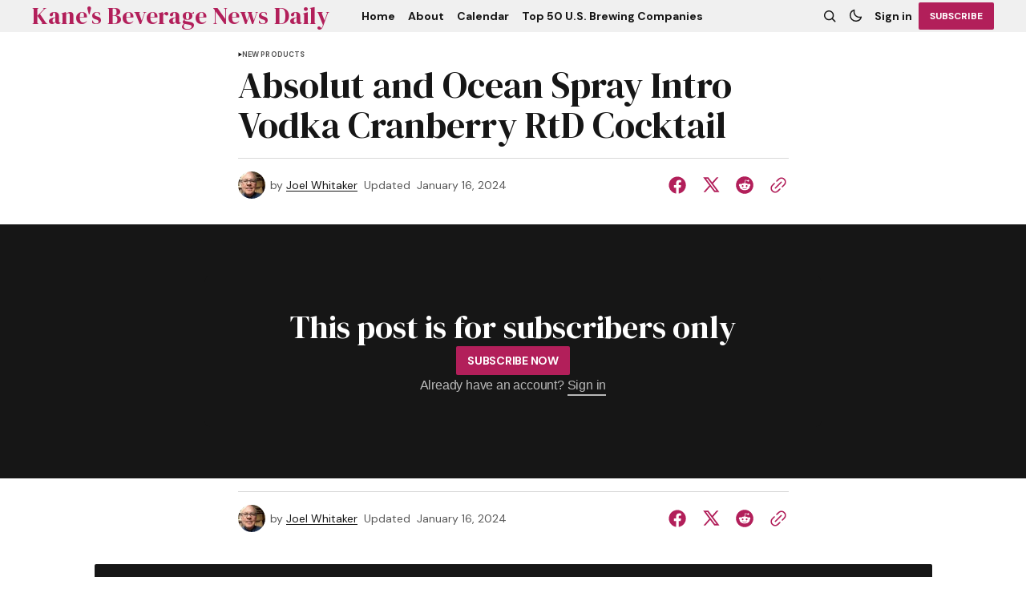

--- FILE ---
content_type: text/html; charset=utf-8
request_url: https://bevnews.net/absolut-and-ocean-spray-intro-vodka-cranberry-rtd-cocktail/
body_size: 10233
content:
<!DOCTYPE html>
<html lang="en" data-theme="light">
    <head>

        <meta charset="utf-8" />
        <meta name="viewport" content="width=device-width, initial-scale=1" />
        
        <title>Absolut and Ocean Spray Intro Vodka Cranberry RtD Cocktail</title>
        <link rel="stylesheet" href="https://bevnews.net/assets/built/index.css?v=d368c06175" />
        <link rel="preconnect" href="https://fonts.googleapis.com">
<link rel="preconnect" href="https://fonts.gstatic.com" crossorigin>

<link href="https://fonts.googleapis.com/css2?family=DM+Serif+Display&display=swap" rel="stylesheet">

<link href="https://fonts.googleapis.com/css2?family=DM+Sans:ital,opsz,wght@0,9..40,400;0,9..40,500;0,9..40,600;0,9..40,700;1,9..40,400;1,9..40,500;1,9..40,600;1,9..40,700&display=swap" rel="stylesheet">

<style>
    :root {
        --font-family-navigation: 'DM Sans', sans-serif;
        --font-family-body: 'DM Sans', sans-serif;
        --font-family-title: 'DM Serif Display', serif;
        --font-family-section-title: 'DM Sans', sans-serif;
        --font-family-post-tag: 'DM Sans', sans-serif;
        --font-family-post-excerpt: 'DM Sans', sans-serif;
        --font-family-post-info: 'DM Sans', sans-serif;
        --font-family-button: 'DM Sans', sans-serif;
        --font-family-number: 'DM Serif Display', serif;    
        
        --font-weight-title: 400;
        --font-weight-tag: 700;
        --font-weight-post-excerpt: 400;
        --font-weight-post-info: 400;
        --font-weight-navigation: 700;
        --font-weight-button: 700;
        --font-weight-section-title: 700;
        --font-weight-footer-secondary: 400;
        --font-weight-number: 400;

        --font-size-site-title-1: 30px;
        --font-size-site-title-2: 48px;
        --font-size-navigation-1: 14px;
        --font-size-navigation-2: 16px;
        --font-size-button: 12px;
        --font-size-section-title: 12px;
        --font-size-tag: 9px;
        --font-size-post-title: 24px;
        --font-size-post-title-no-img: 18px;
        --font-size-main-post-title: 36px;
        --font-size-main-post-title-no-feat: 32px;
        --font-size-main-post-excerpt: 20px;
        --font-size-latest-post-title: 18px;
        --font-size-post-info: 12px;
        --font-size-number: 50px;
        --font-size-cta-text: 16px;
        --font-size-post-page-title: 46px;
        --font-size-post-page-excerpt: 20px;

        --line-height-site-title-1: 100%;
        --line-height-site-title-2: 100%;
        --line-height-navigation-1: 100%;
        --line-height-navigation-2: 110%;
        --line-height-button-1: 110%;
        --line-height-button-2: 120%;
        --line-height-tag: 100%;
        --line-height-post-title: 110%;
        --line-height-main-post-title: 110%;
        --line-height-main-post-excerpt: 140%;
        --line-height-latest-post-title: 110%;
        --line-height-post-info: 110%;
        --line-height-section-title: 120%;
        --line-height-number: 90%;
        --line-height-cta-text: 130%;

        --letter-spacing-title: 0;
        --letter-spacing-button: -0.02em; 
        --letter-spacing-tag: 0.02em; 
        --letter-spacing-section-title: 0.02em;
        --letter-spacing-number: -0.04em;

        --text-transform-navigation: unset;
        --text-transform-tags: uppercase;
        --text-transform-button: uppercase;
        --text-transform-section-title: uppercase;
        --text-transform-footer-link: uppercase;

        --edit-billing-btn-padding--loading: 4.5px 54.5px;
    }
</style>






        
    <style>
        :root {
            --border-radius-buttons: 2px;
            --border-radius-images: 0;
            --border-radius-elements: 2px;
        }
    </style>


        <style>
            :root {
                --accent-color: #b21f5a;
                        --header-height: -40px;
                
            }
            :root[data-theme='light']{
                --color-social-bg-icon: #b21f5a;
            }
            :root[data-theme='dark']{
                --color-social-bg-icon: #fff;
            }
        </style>

        <script>
            const rootElem = document.querySelector("html[data-theme]");

            const detectSystemTheme = () => {
                if (window.matchMedia("(prefers-color-scheme: dark)").matches) {
                    rootElem.setAttribute("data-theme", "dark");
                } else {
                    rootElem.setAttribute("data-theme", "light");
                }
            };

            const initTheme = () => {
                const localStoragePref = localStorage.getItem("data-theme");

                if (localStoragePref) {
                    rootElem.setAttribute("data-theme", localStoragePref);
                } else {
                    detectSystemTheme();
                }
            };

            initTheme();

            window
                .matchMedia("(prefers-color-scheme: dark)")
                .addEventListener("change", () => {
                    if (window.matchMedia("(prefers-color-scheme: dark)").matches) {
                        rootElem.setAttribute("data-theme", "dark");
                    } else {
                        rootElem.setAttribute("data-theme", "light");
                    }
                });
        </script>
        
        <script src="https://bevnews.net/assets/built/index.js?v=d368c06175" defer></script>
        
        <link rel="canonical" href="https://bevnews.net/absolut-and-ocean-spray-intro-vodka-cranberry-rtd-cocktail/">
    <meta name="referrer" content="no-referrer-when-downgrade">
    
    <meta property="og:site_name" content="Kane&#x27;s Beverage News Daily">
    <meta property="og:type" content="article">
    <meta property="og:title" content="Absolut and Ocean Spray Intro Vodka Cranberry RtD Cocktail">
    <meta property="og:description" content="News and views about the business of alcohol for bev/al  suppliers, wholesalers and their professional advisors.">
    <meta property="og:url" content="https://bevnews.net/absolut-and-ocean-spray-intro-vodka-cranberry-rtd-cocktail/">
    <meta property="og:image" content="https://bevnews.net/content/images/2022/08/BND-HEADER.jpg">
    <meta property="article:published_time" content="2024-01-17T03:53:18.000Z">
    <meta property="article:modified_time" content="2024-01-17T03:53:18.000Z">
    <meta property="article:tag" content="New Products">
    
    <meta property="article:publisher" content="https://www.facebook.com/ghost">
    <meta name="twitter:card" content="summary_large_image">
    <meta name="twitter:title" content="Absolut and Ocean Spray Intro Vodka Cranberry RtD Cocktail">
    <meta name="twitter:description" content="News and views about the business of alcohol for bev/al  suppliers, wholesalers and their professional advisors.">
    <meta name="twitter:url" content="https://bevnews.net/absolut-and-ocean-spray-intro-vodka-cranberry-rtd-cocktail/">
    <meta name="twitter:image" content="https://bevnews.net/content/images/size/w1200/2022/10/Maker-s-Mark-Warehouse-Interior-2-2.jpg">
    <meta name="twitter:label1" content="Written by">
    <meta name="twitter:data1" content="Joel Whitaker">
    <meta name="twitter:label2" content="Filed under">
    <meta name="twitter:data2" content="New Products">
    <meta name="twitter:site" content="@ghost">
    <meta property="og:image:width" content="940">
    <meta property="og:image:height" content="198">
    
    <script type="application/ld+json">
{
    "@context": "https://schema.org",
    "@type": "Article",
    "publisher": {
        "@type": "Organization",
        "name": "Kane&#x27;s Beverage News Daily",
        "url": "https://bevnews.net/",
        "logo": {
            "@type": "ImageObject",
            "url": "https://bevnews.net/favicon.ico",
            "width": 48,
            "height": 48
        }
    },
    "author": {
        "@type": "Person",
        "name": "Joel Whitaker",
        "image": {
            "@type": "ImageObject",
            "url": "https://www.gravatar.com/avatar/02bb708ffc53a92d152fcd65cc9bedb5?s=250&r=x&d=mp",
            "width": 250,
            "height": 250
        },
        "url": "https://bevnews.net/author/joel/",
        "sameAs": []
    },
    "headline": "Absolut and Ocean Spray Intro Vodka Cranberry RtD Cocktail",
    "url": "https://bevnews.net/absolut-and-ocean-spray-intro-vodka-cranberry-rtd-cocktail/",
    "datePublished": "2024-01-17T03:53:18.000Z",
    "dateModified": "2024-01-17T03:53:18.000Z",
    "keywords": "New Products",
    "mainEntityOfPage": "https://bevnews.net/absolut-and-ocean-spray-intro-vodka-cranberry-rtd-cocktail/"
}
    </script>

    <meta name="generator" content="Ghost 6.10">
    <link rel="alternate" type="application/rss+xml" title="Kane&#x27;s Beverage News Daily" href="https://bevnews.net/rss/">
    <script defer src="https://cdn.jsdelivr.net/ghost/portal@~2.56/umd/portal.min.js" data-i18n="true" data-ghost="https://bevnews.net/" data-key="4c8fdd3727dd41776902f09e03" data-api="https://kanes-beverage-news-daily.ghost.io/ghost/api/content/" data-locale="en" crossorigin="anonymous"></script><style id="gh-members-styles">.gh-post-upgrade-cta-content,
.gh-post-upgrade-cta {
    display: flex;
    flex-direction: column;
    align-items: center;
    font-family: -apple-system, BlinkMacSystemFont, 'Segoe UI', Roboto, Oxygen, Ubuntu, Cantarell, 'Open Sans', 'Helvetica Neue', sans-serif;
    text-align: center;
    width: 100%;
    color: #ffffff;
    font-size: 16px;
}

.gh-post-upgrade-cta-content {
    border-radius: 8px;
    padding: 40px 4vw;
}

.gh-post-upgrade-cta h2 {
    color: #ffffff;
    font-size: 28px;
    letter-spacing: -0.2px;
    margin: 0;
    padding: 0;
}

.gh-post-upgrade-cta p {
    margin: 20px 0 0;
    padding: 0;
}

.gh-post-upgrade-cta small {
    font-size: 16px;
    letter-spacing: -0.2px;
}

.gh-post-upgrade-cta a {
    color: #ffffff;
    cursor: pointer;
    font-weight: 500;
    box-shadow: none;
    text-decoration: underline;
}

.gh-post-upgrade-cta a:hover {
    color: #ffffff;
    opacity: 0.8;
    box-shadow: none;
    text-decoration: underline;
}

.gh-post-upgrade-cta a.gh-btn {
    display: block;
    background: #ffffff;
    text-decoration: none;
    margin: 28px 0 0;
    padding: 8px 18px;
    border-radius: 4px;
    font-size: 16px;
    font-weight: 600;
}

.gh-post-upgrade-cta a.gh-btn:hover {
    opacity: 0.92;
}</style><script async src="https://js.stripe.com/v3/"></script>
    <script defer src="https://cdn.jsdelivr.net/ghost/sodo-search@~1.8/umd/sodo-search.min.js" data-key="4c8fdd3727dd41776902f09e03" data-styles="https://cdn.jsdelivr.net/ghost/sodo-search@~1.8/umd/main.css" data-sodo-search="https://kanes-beverage-news-daily.ghost.io/" data-locale="en" crossorigin="anonymous"></script>
    
    <link href="https://bevnews.net/webmentions/receive/" rel="webmention">
    <script defer src="/public/cards.min.js?v=d368c06175"></script>
    <link rel="stylesheet" type="text/css" href="/public/cards.min.css?v=d368c06175">
    <script defer src="/public/comment-counts.min.js?v=d368c06175" data-ghost-comments-counts-api="https://bevnews.net/members/api/comments/counts/"></script>
    <script defer src="/public/member-attribution.min.js?v=d368c06175"></script>
    <script defer src="/public/ghost-stats.min.js?v=d368c06175" data-stringify-payload="false" data-datasource="analytics_events" data-storage="localStorage" data-host="https://bevnews.net/.ghost/analytics/api/v1/page_hit"  tb_site_uuid="d046989c-092a-4b53-9f4c-cb8c3be7f100" tb_post_uuid="61b06c3d-3090-4274-96de-3e0e8813d051" tb_post_type="post" tb_member_uuid="undefined" tb_member_status="undefined"></script><style>:root {--ghost-accent-color: #b21f5a;}</style>
    <script defer="defer" data-domain="bevnews.net" src="https://plausible.io/js/script.hash.outbound-links.js"></script>
    <link rel="preconnect" href="https://fonts.bunny.net"><link rel="stylesheet" href="https://fonts.bunny.net/css?family=merriweather:300,700"><style>:root {--gh-font-body: Merriweather;}</style>

    </head>
    <body class="post-template tag-new-products gh-font-body-merriweather">
        <div class="gh-viewport">
                <header class="gh-header gh-header--type-1 gh-header--gray" >
        <div class="gh-container gh-header-container">
            <button class="gh-burger-btn gh-burger-btn--type-1" aria-label="open mobile menu button" id="open-mobile-menu">
                <svg width="25" height="25" viewBox="0 0 25 25" fill="#161616" xmlns="http://www.w3.org/2000/svg">
<g>
<path fill-rule="evenodd" clip-rule="evenodd" d="M5.5 8.5C4.94772 8.5 4.5 8.94772 4.5 9.5C4.5 10.0523 4.94772 10.5 5.5 10.5H19.5C20.0523 10.5 20.5 10.0523 20.5 9.5C20.5 8.94772 20.0523 8.5 19.5 8.5H5.5ZM5.5 13.5C4.94772 13.5 4.5 13.9477 4.5 14.5C4.5 15.0523 4.94772 15.5 5.5 15.5H16.5C17.0523 15.5 17.5 15.0523 17.5 14.5C17.5 13.9477 17.0523 13.5 16.5 13.5H5.5Z"/>
</g>
</svg>
            </button>
            
            <a class="gh-site-logo " href="https://bevnews.net" aria-label="Kane&#x27;s Beverage News Daily logo and home page link">
                        <h1 class="gh-site-title">Kane&#x27;s Beverage News Daily</h1>
            </a>
                <nav class="gh-nav">
        <ul class="gh-nav-menu">
                    <li class="gh-nav-list-item nav-home"><a href="https://bevnews.net/" class="gh-nav-menu-item" aria-label="Home navigation link" ><span>Home</span></a></li>
                    <li class="gh-nav-list-item nav-about"><a href="https://bevnews.net/about/" class="gh-nav-menu-item" aria-label="About navigation link" ><span>About</span></a></li>
                    <li class="gh-nav-list-item nav-calendar"><a href="https://bevnews.net/calendar/" class="gh-nav-menu-item" aria-label="Calendar navigation link" ><span>Calendar</span></a></li>
                    <li class="gh-nav-list-item nav-top-50-u-s-brewing-companies"><a href="https://bevnews.net/top-50-us-brewing-companies-2024/" class="gh-nav-menu-item" aria-label="Top 50 U.S. Brewing Companies navigation link" ><span>Top 50 U.S. Brewing Companies</span></a></li>
        </ul>
    </nav>


            <div class="gh-header__options">
                <button class="gh-search" title="Search button" aria-label="Search button" data-ghost-search><svg width="24" height="24" viewBox="0 0 24 24" fill="#161616" xmlns="http://www.w3.org/2000/svg">
<g>
<path fill-rule="evenodd" clip-rule="evenodd" d="M6.80617 6.80617C7.96263 5.6497 9.53114 5 11.1666 5C12.8021 5 14.3706 5.6497 15.5271 6.80617C16.6836 7.96263 17.3333 9.53114 17.3333 11.1666C17.3333 12.5501 16.8684 13.8857 16.0251 14.9644L19.2803 18.2197C19.5732 18.5126 19.5732 18.9874 19.2803 19.2803C18.9874 19.5732 18.5126 19.5732 18.2197 19.2803L14.9644 16.0251C13.8857 16.8684 12.5501 17.3333 11.1666 17.3333C9.53114 17.3333 7.96263 16.6836 6.80617 15.5271C5.6497 14.3706 5 12.8021 5 11.1666C5 9.53114 5.6497 7.96263 6.80617 6.80617ZM11.1666 6.5C9.92897 6.5 8.74199 6.99166 7.86683 7.86683C6.99166 8.74199 6.5 9.92897 6.5 11.1666C6.5 12.4043 6.99166 13.5913 7.86683 14.4664C8.74199 15.3416 9.92897 15.8333 11.1666 15.8333C12.4043 15.8333 13.5913 15.3416 14.4664 14.4664C15.3416 13.5913 15.8333 12.4043 15.8333 11.1666C15.8333 9.92897 15.3416 8.74199 14.4664 7.86683C13.5913 6.99166 12.4043 6.5 11.1666 6.5Z"/>
</g>
</svg>
</button>
                <button class="gh-switch-btn" aria-label="Switch theme button" type="button">
                    <svg
    width="24"
    height="24"
    viewBox="-2 -1 21 21"
    fill="none"
    xmlns="http://www.w3.org/2000/svg"
    class="gh-moon-icon"
    stroke="#161616"
>
    <path
        d="M15 10.6498C14.4361 10.8208 13.8378 10.9128 13.218 10.9128C9.83172 10.9128 7.0866 8.16764 7.0866 4.78131C7.0866 4.16179 7.17848 3.56372 7.34936 3C4.8322 3.76338 3 6.10197 3 8.86851C3 12.2548 5.74511 15 9.13138 15C11.8981 15 14.2369 13.1674 15 10.6498Z"
        stroke-width="1.3"
        stroke-linejoin="round"
    />
</svg>                    <svg
    width="24"
    height="24"
    viewBox="-2 -1.5 22 21"
    fill="none"
    xmlns="http://www.w3.org/2000/svg"
    class="gh-sun-icon"
>
    <path
        d="M8.99999 2.2966V1.80005M8.99999 16.2001V15.7035M15.7034 9.00005H16.2M1.79999 9.00005H2.29654M13.7405 4.26005L14.0916 3.90894M3.90836 14.0912L4.25947 13.7401M13.7405 13.74L14.0916 14.0912M3.90836 3.9089L4.25947 4.26002M12.9627 8.97289C12.9627 11.1668 11.1842 12.9453 8.99029 12.9453C6.79639 12.9453 5.01788 11.1668 5.01788 8.97289C5.01788 6.77899 6.79639 5.00048 8.99029 5.00048C11.1842 5.00048 12.9627 6.77899 12.9627 8.97289Z"
        stroke="#FFF"
        stroke-width="1.3"
        stroke-linecap="round"
    />
</svg>                </button>
                        <a class="gh-nav-menu-item gh-sign-in-btn" href="https://bevnews.net/signin" aria-label="Sign in">Sign in</a>
                        <a class="gh-subscribe-button gh-accent-button" href="https://bevnews.net/subscribe" aria-label="Subscribe"><span>Subscribe</span></a>
            </div>

        </div>
            <div class="gh-mobile-menu">
            <button class="gh-burger-btn gh-burger-btn--close" aria-label="close mobile menu button" id="close-mobile-menu">
                <svg width="24" height="24" viewBox="0 0 24 24" fill="none" xmlns="http://www.w3.org/2000/svg">
<g>
<path d="M6.40002 18.6538L5.34619 17.6L10.9462 12L5.34619 6.40002L6.40002 5.34619L12 10.9462L17.6 5.34619L18.6538 6.40002L13.0538 12L18.6538 17.6L17.6 18.6538L12 13.0538L6.40002 18.6538Z"/>
</g>
</svg>
            </button>
        <div class="gh-mobile-menu__top gh-mobile-menu__top--subscribe">
                <nav class="gh-nav">
        <ul class="gh-nav-menu">
                    <li class="gh-nav-list-item nav-home"><a href="https://bevnews.net/" class="gh-nav-menu-item" aria-label="Home navigation link"><span>Home</span></a></li>
                    <li class="gh-nav-list-item nav-about"><a href="https://bevnews.net/about/" class="gh-nav-menu-item" aria-label="About navigation link"><span>About</span></a></li>
                    <li class="gh-nav-list-item nav-calendar"><a href="https://bevnews.net/calendar/" class="gh-nav-menu-item" aria-label="Calendar navigation link"><span>Calendar</span></a></li>
                    <li class="gh-nav-list-item nav-top-50-u-s-brewing-companies"><a href="https://bevnews.net/top-50-us-brewing-companies-2024/" class="gh-nav-menu-item" aria-label="Top 50 U.S. Brewing Companies navigation link"><span>Top 50 U.S. Brewing Companies</span></a></li>
        </ul>
    </nav>

                    <a class="gh-nav-menu-item--hide gh-mobile-account-btn gh-accent-button" href="https://bevnews.net/signin" aria-label="Sign in"><span>Sign in</span></a>
                <ul class="gh-sub-nav">
            <li class="nav-sign-up"><a href="#/portal/" class="gh-sub-nav-menu-item" aria-label="Sign up navigation link">Sign up</a></li>
    </ul>

        </div>
        <div class="gh-mobile-bottom">
                    <form class="gh-form" data-members-form="subscribe" data-members-autoredirect="false" novalidate>
                        <h2 class="gh-form__title">Subscribe to Our Newsletter</h2>
                        <div class="gh-form__input-wrapper">
                            <input class="gh-form-input" data-members-email type="email" name="email-input-mobile-menu" id="email-input-mobile-menu" placeholder="E-mail" aria-label="Your Email Address" autofocus required>
                            <button aria-label="Subscribe" class="gh-main-button gh-form__submit-button gh-accent-button" type="submit">
                                <span>Subscribe</span>
                                <svg xmlns="http://www.w3.org/2000/svg" xmlns:xlink="http://www.w3.org/1999/xlink"
  style="margin: auto; background: none; shape-rendering: auto;" width="25px" height="25px"
  viewBox="0 0 100 100" preserveAspectRatio="xMidYMid">
  <circle cx="50" cy="50" fill="none" stroke="#ffffff" stroke-width="10" r="37"
    stroke-dasharray="174.35839227423352 60.119464091411174">
    <animateTransform attributeName="transform" type="rotate" repeatCount="indefinite" dur="1s"
      values="0 50 50;360 50 50" keyTimes="0;1" />
  </circle>
</svg>                            </button>
                        </div>
                        <p class="gh-form__error" data-members-error></p>
                        <div class="gh-form__success">
                            <p class="gh-form__success-title">
                                <svg width="36" height="36" viewBox="0 0 48 48" fill="none" xmlns="http://www.w3.org/2000/svg">
                                    <path
                                        d="M43.2008 24C43.2008 34.6039 34.6046 43.2 24.0008 43.2C13.3969 43.2 4.80078 34.6039 4.80078 24C4.80078 13.3962 13.3969 4.80005 24.0008 4.80005C27.0132 4.80005 29.8635 5.49378 32.4008 6.73021M39.6008 12L22.8008 28.8L18.0008 24"
                                        stroke="#17996A" stroke-width="4" stroke-linecap="round" stroke-linejoin="round" />
                                </svg><span>Success! Now Check Your Email</span>
                            </p>
                            <p class="gh-form__success-text">To complete Subscribe, click the confirmation link in your inbox. If it doesn’t arrive within 3 minutes, check your spam folder.</p>
                            <a href="https://bevnews.net" class="gh-form__success-button">Ok, Thanks</a>
                        </div>
                    </form>
            
<div class="gh-social-icons">
        <a class="gh-social-icons-link" href=https://www.facebook.com/ghost target="_blank" rel="noopener noreferrer" aria-label="Kane&#x27;s Beverage News Daily facebook link"><svg width="26" height="26" viewBox="1 1 24 24" fill="#b21f5a" xmlns="http://www.w3.org/2000/svg">
    <g>
        <path
            d="M13.0596 3.25C7.6419 3.25 3.25 7.6419 3.25 13.0596C3.25 17.9559 6.83722 22.0141 11.5269 22.75V15.8952H9.03612V13.0596H11.5269V10.8984C11.5269 8.43989 12.9913 7.08187 15.232 7.08187C16.3053 7.08187 17.4279 7.27346 17.4279 7.27346V9.68755H16.1909C14.9724 9.68755 14.5924 10.4437 14.5924 11.2195V13.0596H17.313L16.8781 15.8952H14.5924V22.75C19.2819 22.0141 22.8692 17.9559 22.8692 13.0596C22.8692 7.6419 18.4773 3.25 13.0596 3.25Z" />
    </g>
</svg></a>
        <a class="gh-social-icons-link" href=https://x.com/ghost target="_blank" rel="noopener noreferrer" aria-label="Kane&#x27;s Beverage News Daily twitter link"><svg width="26" height="26" viewBox="0 0 26 26" fill="#b21f5a" xmlns="http://www.w3.org/2000/svg">
<g>
<path d="M9.69583 3.25H3.25L10.8569 13.3925L3.66433 21.6666H6.10456L11.9871 14.8995L17.0625 21.6667H23.5083L15.5815 11.0976L22.4034 3.25H19.9632L14.4513 9.59066L9.69583 3.25ZM17.9833 19.825L6.93333 5.09167H8.775L19.825 19.825H17.9833Z"/>
</g>
</svg>
</a>
</div>        </div>
    </div>
<div class="gh-mobile-overlay gh-mobile-overlay--close"></div>    </header>
            
            

<main class="gh-post-page--wrapper">
    <div class="gh-post-page">
        <article class="post tag-new-products no-image gh-post-page__article">
            <header class="gh-post-page__header">


                        <div class="gh-tags-wrapper">
                        <svg width="5" height="8" viewBox="0 0 5 6" fill="#161616" xmlns="http://www.w3.org/2000/svg">
    <path d="M5 3L0.5 5.59808V0.401924L5 3Z" />
</svg>                        
                    <a href="/tag/new-products/" class="gh-tag-link" >New Products</a>

                        </div>


                <h1 class="gh-post-page__title">Absolut and Ocean Spray Intro Vodka Cranberry RtD Cocktail</h1>


                <div class="gh-post-page__author gh-post-page__author--header">
                        <picture>
                            <source 
                                srcset="
                                https://www.gravatar.com/avatar/02bb708ffc53a92d152fcd65cc9bedb5?s&#x3D;250&amp;r&#x3D;x&amp;d&#x3D;mp 100w"
                                sizes="34px"  
                                type="image/webp">
                            <img 
                                srcset="
                                https://www.gravatar.com/avatar/02bb708ffc53a92d152fcd65cc9bedb5?s&#x3D;250&amp;r&#x3D;x&amp;d&#x3D;mp 100w"
                                sizes="34px" 
                                src="https://www.gravatar.com/avatar/02bb708ffc53a92d152fcd65cc9bedb5?s&#x3D;250&amp;r&#x3D;x&amp;d&#x3D;mp"
                                class="gh-avatar" 
                                alt="Joel Whitaker profile image">
                        </picture>
                    
                    <div class="gh-post-page__author-name">
                        <span class="gh-post-page__author--start">by</span>
                        <a href="/author/joel/" class="gh-post-page__author-name--link">Joel Whitaker</a>
                    </div>

                    <div class="gh-post-page__author-date">
                        <span class="gh-post-page__author--start">Updated</span>

                        <time class="gh-post-info__date" datetime="2024-01-16">
                            January 16, 2024
                        </time>
                    </div>

                    <div class="gh-post-page__share">
                        <a class="gh-post-page__share-link" href="https://www.facebook.com/sharer.php?u=https://bevnews.net/absolut-and-ocean-spray-intro-vodka-cranberry-rtd-cocktail/" target="_blank" rel="noopener" aria-label="Share on facebook">
                            <svg width="26" height="26" viewBox="1 1 24 24" fill="#b21f5a" xmlns="http://www.w3.org/2000/svg">
    <g>
        <path
            d="M13.0596 3.25C7.6419 3.25 3.25 7.6419 3.25 13.0596C3.25 17.9559 6.83722 22.0141 11.5269 22.75V15.8952H9.03612V13.0596H11.5269V10.8984C11.5269 8.43989 12.9913 7.08187 15.232 7.08187C16.3053 7.08187 17.4279 7.27346 17.4279 7.27346V9.68755H16.1909C14.9724 9.68755 14.5924 10.4437 14.5924 11.2195V13.0596H17.313L16.8781 15.8952H14.5924V22.75C19.2819 22.0141 22.8692 17.9559 22.8692 13.0596C22.8692 7.6419 18.4773 3.25 13.0596 3.25Z" />
    </g>
</svg>                        </a>
                        <a class="gh-post-page__share-link" href="https://twitter.com/intent/tweet?url=https://bevnews.net/absolut-and-ocean-spray-intro-vodka-cranberry-rtd-cocktail/&amp;text=Absolut%20and%20Ocean%20Spray%20Intro%20Vodka%20Cranberry%20RtD%20Cocktail" target="_blank" rel="noopener" aria-label="Share on twitter">
                            <svg width="26" height="26" viewBox="0 0 26 26" fill="#b21f5a" xmlns="http://www.w3.org/2000/svg">
<g>
<path d="M9.69583 3.25H3.25L10.8569 13.3925L3.66433 21.6666H6.10456L11.9871 14.8995L17.0625 21.6667H23.5083L15.5815 11.0976L22.4034 3.25H19.9632L14.4513 9.59066L9.69583 3.25ZM17.9833 19.825L6.93333 5.09167H8.775L19.825 19.825H17.9833Z"/>
</g>
</svg>
                        </a>
                        <a class="gh-post-page__share-link" href="https://reddit.com/submit?url=https://bevnews.net/absolut-and-ocean-spray-intro-vodka-cranberry-rtd-cocktail/&amp;media=&amp;description=Absolut%20and%20Ocean%20Spray%20Intro%20Vodka%20Cranberry%20RtD%20Cocktail" target="_blank" rel="noopener" data-pin-do="none" aria-label="Share on reddit">
                            <svg width="32" height="32" viewBox="0 0 32 32" fill="#b21f5a" xmlns="http://www.w3.org/2000/svg">
<path d="M16.0013 29.3334C8.6375 29.3334 2.66797 23.3638 2.66797 16.0001C2.66797 8.63628 8.6375 2.66675 16.0013 2.66675C23.3651 2.66675 29.3347 8.63628 29.3347 16.0001C29.3347 23.3638 23.3651 29.3334 16.0013 29.3334ZM24.8947 16.0001C24.8667 15.2334 24.3909 14.5547 23.6797 14.2667C22.9687 13.9789 22.1548 14.1355 21.6013 14.6667C20.0845 13.6357 18.3016 13.0661 16.468 13.0267L17.3347 8.86675L20.188 9.46675C20.258 10.1181 20.7909 10.622 21.4452 10.6557C22.0993 10.6894 22.6812 10.2428 22.8177 9.60204C22.9543 8.96133 22.6051 8.31634 21.994 8.08034C21.3829 7.84432 20.6908 8.08723 20.3613 8.65341L17.0947 8.00008C16.9867 7.9764 16.8739 7.99692 16.7811 8.05704C16.6884 8.11716 16.6237 8.21189 16.6013 8.32008L15.6147 12.9467C13.7585 12.9747 11.951 13.5447 10.4146 14.5867C9.85296 14.0582 9.03224 13.9111 8.322 14.2118C7.61176 14.5123 7.14592 15.2038 7.13422 15.975C7.12253 16.7461 7.56717 17.4514 8.26797 17.7734C8.25296 17.9687 8.25296 18.1647 8.26797 18.3601C8.26797 21.3467 11.748 23.7734 16.0413 23.7734C20.3347 23.7734 23.8147 21.3467 23.8147 18.3601C23.8296 18.1647 23.8296 17.9687 23.8147 17.7734C24.4861 17.4397 24.9063 16.7498 24.8947 16.0001ZM11.5613 17.3334C11.5613 16.597 12.1582 16.0001 12.8946 16.0001C13.6311 16.0001 14.228 16.597 14.228 17.3334C14.228 18.0698 13.6311 18.6667 12.8946 18.6667C12.541 18.6667 12.2019 18.5262 11.9518 18.2762C11.7018 18.0262 11.5613 17.687 11.5613 17.3334ZM19.308 21.0001C18.362 21.713 17.1981 22.0758 16.0147 22.0267C14.8312 22.0758 13.6673 21.713 12.7213 21.0001C12.6038 20.857 12.6141 20.6481 12.745 20.5171C12.8759 20.3862 13.0848 20.3759 13.228 20.4934C14.0296 21.0814 15.0081 21.3778 16.0013 21.3334C16.9957 21.3875 17.9788 21.1006 18.788 20.5201C18.8832 20.4271 19.0208 20.3922 19.1489 20.4282C19.2769 20.4643 19.3761 20.5659 19.4089 20.6949C19.4417 20.8238 19.4032 20.9605 19.308 21.0534V21.0001ZM19.068 18.7201C18.3316 18.7201 17.7347 18.1231 17.7347 17.3867C17.7347 16.6503 18.3316 16.0534 19.068 16.0534C19.8044 16.0534 20.4013 16.6503 20.4013 17.3867C20.416 17.7518 20.2801 18.107 20.0256 18.369C19.7709 18.6311 19.42 18.7774 19.0547 18.7734L19.068 18.7201Z"/>
</svg>
                        </a>
                        <button class="gh-post-page__share-link copyToClipboardBtn" aria-label="Copy to clipboard button">
                            <svg width="32" height="32" fill="#b21f5a" viewbox="0 0 32 32" xmlns="http://www.w3.org/2000/svg">
    <path
        d="M19.92 4.271a7.21 7.21 0 0 0-2.832 1.017c-.615.385-1.224.938-2.934 2.665-1.531 1.546-1.614 1.657-1.549 2.06.069.425.608.92 1.001.92.11 0 .267-.025.349-.056.082-.031.941-.842 1.91-1.802.969-.961 1.882-1.833 2.028-1.939.529-.381 1.326-.718 2-.845.441-.083 1.364-.082 1.814.001a5.106 5.106 0 0 1 2.752 1.502c.627.649.993 1.292 1.26 2.216.102.353.121.543.121 1.243 0 .909-.078 1.298-.399 2.006-.33.727-.612 1.064-2.435 2.902-.975.984-1.798 1.855-1.829 1.937a1.16 1.16 0 0 0-.057.35c0 .392.496.931.92 1 .403.066.514-.018 2.06-1.549a72.228 72.228 0 0 0 1.908-1.945c1.254-1.4 1.835-2.883 1.84-4.701.005-1.879-.651-3.499-1.965-4.857a7.057 7.057 0 0 0-3.758-2.048c-.559-.107-1.645-.144-2.205-.077m.133 6.272c-.219.103-9.32 9.174-9.488 9.457-.165.278-.149.614.045.92.224.353.537.547.884.547.242 0 .31-.028.564-.224.451-.35 9.199-9.14 9.304-9.35.118-.233.116-.599-.004-.788-.356-.562-.851-.775-1.305-.562m-10.56 2.072c-.217.096-3.532 3.402-3.903 3.892a7.085 7.085 0 0 0-1.187 2.34c-.198.684-.252 1.091-.253 1.9-.001 1.899.654 3.503 1.994 4.884 1.426 1.469 3.096 2.177 5.109 2.166 1.108-.007 2.03-.21 2.958-.653.913-.436 1.177-.656 3.161-2.629 1.034-1.028 1.916-1.946 1.96-2.04.124-.26.101-.503-.073-.778-.336-.53-.846-.723-1.298-.491-.096.048-.978.885-1.961 1.859-.983.975-1.903 1.85-2.044 1.945a5.26 5.26 0 0 1-1.682.707c-.628.13-1.74.111-2.301-.04-.882-.237-1.555-.623-2.246-1.289-.756-.728-1.154-1.389-1.445-2.394-.103-.357-.122-.545-.122-1.247 0-.703.019-.89.122-1.248a5.463 5.463 0 0 1 .739-1.57c.138-.196 1.037-1.148 1.998-2.116.961-.968 1.773-1.828 1.804-1.91.103-.27.068-.534-.104-.794-.308-.466-.823-.673-1.226-.494"
        fill-rule="evenodd"/>
</svg>                            <span class="copyToClipboardBtn__success">Link copied!</span>
                            <span class="copyToClipboardBtn__fail">Copy failed!</span>
                        </button>
                    </div>
                </div>
            </header>

            <div class="gh-post-page__content">

                
<aside class="gh-post-upgrade-cta">
    <div class="gh-post-upgrade-cta-content" style="background-color: #b21f5a">
            <h2>This post is for subscribers only</h2>
            <a class="gh-btn" data-portal="signup" href="#/portal/signup" style="color:#b21f5a">Subscribe now</a>
            <p><small>Already have an account? <a data-portal="signin" href="#/portal/signin">Sign in</a></small></p>
    </div>
</aside>


            </div>
            <div class="gh-post-page__author gh-post-page__author--content">
                    <picture>
                        <source 
                            srcset="
                            https://www.gravatar.com/avatar/02bb708ffc53a92d152fcd65cc9bedb5?s&#x3D;250&amp;r&#x3D;x&amp;d&#x3D;mp 100w"
                            sizes="34px"  
                            type="image/webp">
                        <img 
                            srcset="
                            https://www.gravatar.com/avatar/02bb708ffc53a92d152fcd65cc9bedb5?s&#x3D;250&amp;r&#x3D;x&amp;d&#x3D;mp 100w"
                            sizes="34px" 
                            src="https://www.gravatar.com/avatar/02bb708ffc53a92d152fcd65cc9bedb5?s&#x3D;250&amp;r&#x3D;x&amp;d&#x3D;mp"
                            class="gh-avatar" 
                            alt="Joel Whitaker profile image">
                    </picture>
                
                <div class="gh-post-page__author-name">
                    <span class="gh-post-page__author--start">by</span>
                    <a href="/author/joel/" class="gh-post-page__author-name--link">Joel Whitaker</a>
                </div>

                <div class="gh-post-page__author-date">
                    <span class="gh-post-page__author--start">Updated</span>

                    <time class="gh-post-info__date" datetime="2024-01-16">
                        January 16, 2024
                    </time>
                </div>

                <div class="gh-post-page__share">
                    <a class="gh-post-page__share-link" href="https://www.facebook.com/sharer.php?u=https://bevnews.net/absolut-and-ocean-spray-intro-vodka-cranberry-rtd-cocktail/" target="_blank" rel="noopener" aria-label="Share on facebook">
                        <svg width="26" height="26" viewBox="1 1 24 24" fill="#b21f5a" xmlns="http://www.w3.org/2000/svg">
    <g>
        <path
            d="M13.0596 3.25C7.6419 3.25 3.25 7.6419 3.25 13.0596C3.25 17.9559 6.83722 22.0141 11.5269 22.75V15.8952H9.03612V13.0596H11.5269V10.8984C11.5269 8.43989 12.9913 7.08187 15.232 7.08187C16.3053 7.08187 17.4279 7.27346 17.4279 7.27346V9.68755H16.1909C14.9724 9.68755 14.5924 10.4437 14.5924 11.2195V13.0596H17.313L16.8781 15.8952H14.5924V22.75C19.2819 22.0141 22.8692 17.9559 22.8692 13.0596C22.8692 7.6419 18.4773 3.25 13.0596 3.25Z" />
    </g>
</svg>                    </a>
                    <a class="gh-post-page__share-link" href="https://twitter.com/intent/tweet?url=https://bevnews.net/absolut-and-ocean-spray-intro-vodka-cranberry-rtd-cocktail/&amp;text=Absolut%20and%20Ocean%20Spray%20Intro%20Vodka%20Cranberry%20RtD%20Cocktail" target="_blank" rel="noopener" aria-label="Share on twitter">
                        <svg width="26" height="26" viewBox="0 0 26 26" fill="#b21f5a" xmlns="http://www.w3.org/2000/svg">
<g>
<path d="M9.69583 3.25H3.25L10.8569 13.3925L3.66433 21.6666H6.10456L11.9871 14.8995L17.0625 21.6667H23.5083L15.5815 11.0976L22.4034 3.25H19.9632L14.4513 9.59066L9.69583 3.25ZM17.9833 19.825L6.93333 5.09167H8.775L19.825 19.825H17.9833Z"/>
</g>
</svg>
                    </a>
                    <a class="gh-post-page__share-link" href="https://reddit.com/submit?url=https://bevnews.net/absolut-and-ocean-spray-intro-vodka-cranberry-rtd-cocktail/&amp;media=&amp;description=Absolut%20and%20Ocean%20Spray%20Intro%20Vodka%20Cranberry%20RtD%20Cocktail" target="_blank" rel="noopener" data-pin-do="none" aria-label="Share on reddit">
                        <svg width="32" height="32" viewBox="0 0 32 32" fill="#b21f5a" xmlns="http://www.w3.org/2000/svg">
<path d="M16.0013 29.3334C8.6375 29.3334 2.66797 23.3638 2.66797 16.0001C2.66797 8.63628 8.6375 2.66675 16.0013 2.66675C23.3651 2.66675 29.3347 8.63628 29.3347 16.0001C29.3347 23.3638 23.3651 29.3334 16.0013 29.3334ZM24.8947 16.0001C24.8667 15.2334 24.3909 14.5547 23.6797 14.2667C22.9687 13.9789 22.1548 14.1355 21.6013 14.6667C20.0845 13.6357 18.3016 13.0661 16.468 13.0267L17.3347 8.86675L20.188 9.46675C20.258 10.1181 20.7909 10.622 21.4452 10.6557C22.0993 10.6894 22.6812 10.2428 22.8177 9.60204C22.9543 8.96133 22.6051 8.31634 21.994 8.08034C21.3829 7.84432 20.6908 8.08723 20.3613 8.65341L17.0947 8.00008C16.9867 7.9764 16.8739 7.99692 16.7811 8.05704C16.6884 8.11716 16.6237 8.21189 16.6013 8.32008L15.6147 12.9467C13.7585 12.9747 11.951 13.5447 10.4146 14.5867C9.85296 14.0582 9.03224 13.9111 8.322 14.2118C7.61176 14.5123 7.14592 15.2038 7.13422 15.975C7.12253 16.7461 7.56717 17.4514 8.26797 17.7734C8.25296 17.9687 8.25296 18.1647 8.26797 18.3601C8.26797 21.3467 11.748 23.7734 16.0413 23.7734C20.3347 23.7734 23.8147 21.3467 23.8147 18.3601C23.8296 18.1647 23.8296 17.9687 23.8147 17.7734C24.4861 17.4397 24.9063 16.7498 24.8947 16.0001ZM11.5613 17.3334C11.5613 16.597 12.1582 16.0001 12.8946 16.0001C13.6311 16.0001 14.228 16.597 14.228 17.3334C14.228 18.0698 13.6311 18.6667 12.8946 18.6667C12.541 18.6667 12.2019 18.5262 11.9518 18.2762C11.7018 18.0262 11.5613 17.687 11.5613 17.3334ZM19.308 21.0001C18.362 21.713 17.1981 22.0758 16.0147 22.0267C14.8312 22.0758 13.6673 21.713 12.7213 21.0001C12.6038 20.857 12.6141 20.6481 12.745 20.5171C12.8759 20.3862 13.0848 20.3759 13.228 20.4934C14.0296 21.0814 15.0081 21.3778 16.0013 21.3334C16.9957 21.3875 17.9788 21.1006 18.788 20.5201C18.8832 20.4271 19.0208 20.3922 19.1489 20.4282C19.2769 20.4643 19.3761 20.5659 19.4089 20.6949C19.4417 20.8238 19.4032 20.9605 19.308 21.0534V21.0001ZM19.068 18.7201C18.3316 18.7201 17.7347 18.1231 17.7347 17.3867C17.7347 16.6503 18.3316 16.0534 19.068 16.0534C19.8044 16.0534 20.4013 16.6503 20.4013 17.3867C20.416 17.7518 20.2801 18.107 20.0256 18.369C19.7709 18.6311 19.42 18.7774 19.0547 18.7734L19.068 18.7201Z"/>
</svg>
                    </a>
                    <button class="gh-post-page__share-link copyToClipboardBtn" aria-label="Copy to clipboard button">
                        <svg width="32" height="32" fill="#b21f5a" viewbox="0 0 32 32" xmlns="http://www.w3.org/2000/svg">
    <path
        d="M19.92 4.271a7.21 7.21 0 0 0-2.832 1.017c-.615.385-1.224.938-2.934 2.665-1.531 1.546-1.614 1.657-1.549 2.06.069.425.608.92 1.001.92.11 0 .267-.025.349-.056.082-.031.941-.842 1.91-1.802.969-.961 1.882-1.833 2.028-1.939.529-.381 1.326-.718 2-.845.441-.083 1.364-.082 1.814.001a5.106 5.106 0 0 1 2.752 1.502c.627.649.993 1.292 1.26 2.216.102.353.121.543.121 1.243 0 .909-.078 1.298-.399 2.006-.33.727-.612 1.064-2.435 2.902-.975.984-1.798 1.855-1.829 1.937a1.16 1.16 0 0 0-.057.35c0 .392.496.931.92 1 .403.066.514-.018 2.06-1.549a72.228 72.228 0 0 0 1.908-1.945c1.254-1.4 1.835-2.883 1.84-4.701.005-1.879-.651-3.499-1.965-4.857a7.057 7.057 0 0 0-3.758-2.048c-.559-.107-1.645-.144-2.205-.077m.133 6.272c-.219.103-9.32 9.174-9.488 9.457-.165.278-.149.614.045.92.224.353.537.547.884.547.242 0 .31-.028.564-.224.451-.35 9.199-9.14 9.304-9.35.118-.233.116-.599-.004-.788-.356-.562-.851-.775-1.305-.562m-10.56 2.072c-.217.096-3.532 3.402-3.903 3.892a7.085 7.085 0 0 0-1.187 2.34c-.198.684-.252 1.091-.253 1.9-.001 1.899.654 3.503 1.994 4.884 1.426 1.469 3.096 2.177 5.109 2.166 1.108-.007 2.03-.21 2.958-.653.913-.436 1.177-.656 3.161-2.629 1.034-1.028 1.916-1.946 1.96-2.04.124-.26.101-.503-.073-.778-.336-.53-.846-.723-1.298-.491-.096.048-.978.885-1.961 1.859-.983.975-1.903 1.85-2.044 1.945a5.26 5.26 0 0 1-1.682.707c-.628.13-1.74.111-2.301-.04-.882-.237-1.555-.623-2.246-1.289-.756-.728-1.154-1.389-1.445-2.394-.103-.357-.122-.545-.122-1.247 0-.703.019-.89.122-1.248a5.463 5.463 0 0 1 .739-1.57c.138-.196 1.037-1.148 1.998-2.116.961-.968 1.773-1.828 1.804-1.91.103-.27.068-.534-.104-.794-.308-.466-.823-.673-1.226-.494"
        fill-rule="evenodd"/>
</svg>                        <span class="copyToClipboardBtn__success">Link copied!</span>
                        <span class="copyToClipboardBtn__fail">Copy failed!</span>
                    </button>
                </div>
            </div>
        </article>

            <div class="gh-container">
                <form class="gh-post-page-cta" data-members-form="subscribe" data-members-autoredirect="false" novalidate>
                    <div class="gh-post-page-cta__text-box">
                        <h2 class="gh-post-page-cta__title">Subscribe to New Posts</h2>
                        <p class="gh-post-page-cta__text">Lorem ultrices malesuada sapien amet pulvinar quis. Feugiat etiam ullamcorper pharetra vitae nibh enim vel.</p>
                    </div>
                    <div class="gh-post-page-cta__subscribe">
                        <input class="gh-post-page-cta__input" data-members-email type="email" name="email-input" id="email-input"
                            placeholder="E-mail" aria-label="Your Email Address" autofocus required>
                        <button aria-label="Subscribe" class="gh-post-page-cta__btn gh-accent-button" type="submit">
                            <span>Subscribe</span>
                            <svg xmlns="http://www.w3.org/2000/svg" xmlns:xlink="http://www.w3.org/1999/xlink"
  style="margin: auto; background: none; shape-rendering: auto;" width="25px" height="25px"
  viewBox="0 0 100 100" preserveAspectRatio="xMidYMid">
  <circle cx="50" cy="50" fill="none" stroke="#ffffff" stroke-width="10" r="37"
    stroke-dasharray="174.35839227423352 60.119464091411174">
    <animateTransform attributeName="transform" type="rotate" repeatCount="indefinite" dur="1s"
      values="0 50 50;360 50 50" keyTimes="0;1" />
  </circle>
</svg>                        </button>
                        <p class="gh-post-page-cta__error" data-members-error></p>
                    </div>
                    <div class="gh-post-page-cta__success">
                        <p class="gh-post-page-cta__success-title">
                            <svg width="36" height="36" viewBox="0 0 48 48" fill="none" xmlns="http://www.w3.org/2000/svg">
                                <path
                                    d="M43.2008 24C43.2008 34.6039 34.6046 43.2 24.0008 43.2C13.3969 43.2 4.80078 34.6039 4.80078 24C4.80078 13.3962 13.3969 4.80005 24.0008 4.80005C27.0132 4.80005 29.8635 5.49378 32.4008 6.73021M39.6008 12L22.8008 28.8L18.0008 24"
                                    stroke="#17996A" stroke-width="4" stroke-linecap="round" stroke-linejoin="round" />
                            </svg><span>Success! Now Check Your Email</span>
                        </p>
                        <p class="gh-post-page-cta__success-text">To complete Subscribe, click the confirmation link in your inbox. If it doesn’t arrive within 3 minutes, check your spam folder.
                        </p>
                        <a href="https://bevnews.net" class="gh-post-page-cta__success-button"><span>Ok, Thanks</span></a>
                    </div>
                </form>
            </div>

        
        <div class="gh-post-page__more">
                        <h2 class="gh-post-page__more-title">Read More</h2>
                        <div class="gh-post-page__more-posts">

                        
<article class="post tag-new-products no-image gh-featured-post--column">
    <div class="gh-card-image-wrapper gh-post-image-wrapper--default">
            <a class="gh-card-image-wrapper-link--noImage" href="/new-shiner-bock-non-alcoholic/" aria-label="NEW: Shiner Bock Non-Alcoholic post image">
                    <span class="gh-card-image-wrapper-link--noImage-name">Kane&#x27;s Beverage News Daily</span>
            </a>
    </div>
    <div class="gh-featured-post__content">
        
        <div class="gh-tags-wrapper">
        <svg width="5" height="8" viewBox="0 0 5 6" fill="#161616" xmlns="http://www.w3.org/2000/svg">
    <path d="M5 3L0.5 5.59808V0.401924L5 3Z" />
</svg>        
     <a href="/tag/new-products/" class="gh-tag-link"  aria-label="New Products">New Products</a>

        </div>

        <a class="gh-card-title-link" href="/new-shiner-bock-non-alcoholic/" aria-label="NEW: Shiner Bock Non-Alcoholic">
          <h2 class="gh-featured-post__title">NEW: Shiner Bock Non-Alcoholic</h2>
        </a>
        <div class="gh-post-info">

    <div class="gh-post-info__author-wrapper">
        <span class="gh-post-info__author-start">by</span>
        <a href="/author/joel/" class="gh-post-info__author-link">Joel Whitaker</a>
    </div>

    <time class="gh-post-info__date" datetime="2025-12-18">
        December 18, 2025
    </time>
</div>    </div>
</article>

                        
<article class="post tag-new-products no-image gh-featured-post--column">
    <div class="gh-card-image-wrapper gh-post-image-wrapper--default">
            <a class="gh-card-image-wrapper-link--noImage" href="/ole-smoky-launches-new-tennessee-straight-bourbon-whiskey/" aria-label="Ole Smoky Launches New Tennessee Straight Bourbon Whiskey post image">
                    <span class="gh-card-image-wrapper-link--noImage-name">Kane&#x27;s Beverage News Daily</span>
            </a>
    </div>
    <div class="gh-featured-post__content">
        
        <div class="gh-tags-wrapper">
        <svg width="5" height="8" viewBox="0 0 5 6" fill="#161616" xmlns="http://www.w3.org/2000/svg">
    <path d="M5 3L0.5 5.59808V0.401924L5 3Z" />
</svg>        
     <a href="/tag/new-products/" class="gh-tag-link"  aria-label="New Products">New Products</a>

        </div>

        <a class="gh-card-title-link" href="/ole-smoky-launches-new-tennessee-straight-bourbon-whiskey/" aria-label="Ole Smoky Launches New Tennessee Straight Bourbon Whiskey">
          <h2 class="gh-featured-post__title">Ole Smoky Launches New Tennessee Straight Bourbon Whiskey</h2>
        </a>
        <div class="gh-post-info">

    <div class="gh-post-info__author-wrapper">
        <span class="gh-post-info__author-start">by</span>
        <a href="/author/joel/" class="gh-post-info__author-link">Joel Whitaker</a>
    </div>

    <time class="gh-post-info__date" datetime="2025-12-04">
        December 04, 2025
    </time>
</div>    </div>
</article>

                        
<article class="post tag-new-products no-image gh-featured-post--column">
    <div class="gh-card-image-wrapper gh-post-image-wrapper--default">
            <a class="gh-card-image-wrapper-link--noImage" href="/19-crimes-releases-severed-red/" aria-label="19 Crimes Releases &#x27;Severed Red&#x27; post image">
                    <span class="gh-card-image-wrapper-link--noImage-name">Kane&#x27;s Beverage News Daily</span>
            </a>
    </div>
    <div class="gh-featured-post__content">
        
        <div class="gh-tags-wrapper">
        <svg width="5" height="8" viewBox="0 0 5 6" fill="#161616" xmlns="http://www.w3.org/2000/svg">
    <path d="M5 3L0.5 5.59808V0.401924L5 3Z" />
</svg>        
     <a href="/tag/new-products/" class="gh-tag-link"  aria-label="New Products">New Products</a>

        </div>

        <a class="gh-card-title-link" href="/19-crimes-releases-severed-red/" aria-label="19 Crimes Releases &#x27;Severed Red&#x27;">
          <h2 class="gh-featured-post__title">19 Crimes Releases &#x27;Severed Red&#x27;</h2>
        </a>
        <div class="gh-post-info">

    <div class="gh-post-info__author-wrapper">
        <span class="gh-post-info__author-start">by</span>
        <a href="/author/joel/" class="gh-post-info__author-link">Joel Whitaker</a>
    </div>

    <time class="gh-post-info__date" datetime="2025-11-17">
        November 17, 2025
    </time>
</div>    </div>
</article>

                        
<article class="post tag-new-products no-image gh-featured-post--column">
    <div class="gh-card-image-wrapper gh-post-image-wrapper--default">
            <a class="gh-card-image-wrapper-link--noImage" href="/new-sazerac-rye-full-proof/" aria-label="New: Sazerac Rye Full Proof post image">
                    <span class="gh-card-image-wrapper-link--noImage-name">Kane&#x27;s Beverage News Daily</span>
            </a>
    </div>
    <div class="gh-featured-post__content">
        
        <div class="gh-tags-wrapper">
        <svg width="5" height="8" viewBox="0 0 5 6" fill="#161616" xmlns="http://www.w3.org/2000/svg">
    <path d="M5 3L0.5 5.59808V0.401924L5 3Z" />
</svg>        
     <a href="/tag/new-products/" class="gh-tag-link"  aria-label="New Products">New Products</a>

        </div>

        <a class="gh-card-title-link" href="/new-sazerac-rye-full-proof/" aria-label="New: Sazerac Rye Full Proof">
          <h2 class="gh-featured-post__title">New: Sazerac Rye Full Proof</h2>
        </a>
        <div class="gh-post-info">

    <div class="gh-post-info__author-wrapper">
        <span class="gh-post-info__author-start">by</span>
        <a href="/author/joel/" class="gh-post-info__author-link">Joel Whitaker</a>
    </div>

    <time class="gh-post-info__date" datetime="2025-11-13">
        November 13, 2025
    </time>
</div>    </div>
</article>
                        </div>
</div>
    </div>
</main>



                <footer class="gh-footer gh-footer--default-bg">
        <div class="gh-container">
            <div class="gh-footer-bottom">
                <a class="gh-site-logo " href="https://bevnews.net"
                    aria-label="Kane&#x27;s Beverage News Daily logo and home page link">
                    <h1 class="gh-site-title">Kane&#x27;s Beverage News Daily</h1>
                </a>
                <div class="gh-footer-bottom__legal">
                    Copyright © 2023 Kane's Beverage News Daily. Published with <a href="https://ghost.org" target="_blank" rel="noopener" aria-label="Ghost CMS official website link">Ghost</a> and
                    <a href="https://bevnews.net" aria-label="Kane&#x27;s Beverage News Daily">Kane&#x27;s Beverage News Daily</a>.
                </div>
                    <ul class="gh-sub-nav">
            <li class="nav-sign-up"><a href="#/portal/" class="gh-sub-nav-menu-item" aria-label="Sign up navigation link">Sign up</a></li>
    </ul>

                <div class="gh-footer-bottom__wrapper">
                    <a class="gh-subscribe-button gh-subscribe-button--footer" href="https://bevnews.net/subscribe" aria-label="Subscribe"><span>Subscribe</span></a>
                    
<div class="gh-social-icons">
        <a class="gh-social-icons-link" href=https://www.facebook.com/ghost target="_blank" rel="noopener noreferrer" aria-label="Kane&#x27;s Beverage News Daily facebook link"><svg width="26" height="26" viewBox="1 1 24 24" fill="#b21f5a" xmlns="http://www.w3.org/2000/svg">
    <g>
        <path
            d="M13.0596 3.25C7.6419 3.25 3.25 7.6419 3.25 13.0596C3.25 17.9559 6.83722 22.0141 11.5269 22.75V15.8952H9.03612V13.0596H11.5269V10.8984C11.5269 8.43989 12.9913 7.08187 15.232 7.08187C16.3053 7.08187 17.4279 7.27346 17.4279 7.27346V9.68755H16.1909C14.9724 9.68755 14.5924 10.4437 14.5924 11.2195V13.0596H17.313L16.8781 15.8952H14.5924V22.75C19.2819 22.0141 22.8692 17.9559 22.8692 13.0596C22.8692 7.6419 18.4773 3.25 13.0596 3.25Z" />
    </g>
</svg></a>
        <a class="gh-social-icons-link" href=https://x.com/ghost target="_blank" rel="noopener noreferrer" aria-label="Kane&#x27;s Beverage News Daily twitter link"><svg width="26" height="26" viewBox="0 0 26 26" fill="#b21f5a" xmlns="http://www.w3.org/2000/svg">
<g>
<path d="M9.69583 3.25H3.25L10.8569 13.3925L3.66433 21.6666H6.10456L11.9871 14.8995L17.0625 21.6667H23.5083L15.5815 11.0976L22.4034 3.25H19.9632L14.4513 9.59066L9.69583 3.25ZM17.9833 19.825L6.93333 5.09167H8.775L19.825 19.825H17.9833Z"/>
</g>
</svg>
</a>
</div>                </div>
            </div>
        </div>
    </footer>

        </div>

        <button class="gh-scroll-top-btn" type="button" title="Scroll page to the top button" aria-label="Scroll page to the top button">
            <svg class="gh-scroll-top-arrow" xmlns="http://www.w3.org/2000/svg" width="32" height="32" viewBox="0 0 32 32"
                fill="none">
                <path d="M9.59998 19.2L16 12.8L22.4 19.2" stroke="#000" stroke-width="2" stroke-linecap="round"
                    stroke-linejoin="round" />
            </svg>
            <svg class="gh-scroll-top-progress" width="100%" height="100%" viewBox="-1 -1 102 102">
                <path d="M50,1 a49,49 0 0,1 0,98 a49,49 0 0,1 0,-98" />
            </svg>
        </button>

        
    </body>
</html>

--- FILE ---
content_type: application/javascript; charset=UTF-8
request_url: https://bevnews.net/assets/built/index.js?v=d368c06175
body_size: 1547
content:
!function(){"use strict";const e=document.querySelector(".gh-header"),t=document.querySelector(".gh-mobile-overlay"),o=document.querySelector(".gh-mobile-menu"),l=document.querySelector("#open-mobile-menu"),n=document.querySelector("#close-mobile-menu"),s=()=>{t.classList.remove("gh-mobile-overlay--close"),t.classList.add("gh-mobile-overlay--open"),t.classList.add("gh-mobile-overlay--animation-open"),o.classList.remove("gh-mobile-menu--close"),o.classList.add("gh-mobile-menu--open"),document.documentElement.classList.add("gh-lock-scroll")},c=()=>{o.classList.remove("gh-mobile-menu--open"),o.classList.add("gh-mobile-menu--close"),t.classList.remove("gh-mobile-overlay--animation-open"),t.classList.add("gh-mobile-overlay--animation-close"),document.documentElement.classList.remove("gh-lock-scroll")},i=(()=>{let t=0;return()=>{window.scrollY>200&&(window.scrollY>t?e.classList.add("gh-header--hidden"):e.classList.remove("gh-header--hidden")),t=window.scrollY}})(),r=()=>{t.classList.contains("gh-mobile-overlay--animation-close")&&(t.classList.remove("gh-mobile-overlay--open"),t.classList.remove("gh-mobile-overlay--animation-close"),t.classList.add("gh-mobile-overlay--close"))},a=document.querySelector(".gh-switch-btn"),d=document.querySelector("html[data-theme]"),m=document.querySelector(".gh-moon-icon"),h=document.querySelector(".gh-sun-icon"),u=()=>{const e=document.querySelectorAll("[data-tweet-id]");e&&(()=>{const t=localStorage.getItem("data-theme")||(window.matchMedia("(prefers-color-scheme: dark)").matches?"dark":"light");o="dark"===t?"light":"dark",l=t,e.forEach((e=>{const t=e.getAttribute("src");e.setAttribute("src",t.replace("theme="+o,"theme="+l))}));var o,l})()},g=()=>{const e=d.getAttribute("data-theme");y(e),d.setAttribute("data-theme","light"===e?"dark":"light"),localStorage.setItem("data-theme","light"===e?"dark":"light"),u(),(()=>{const e=document.querySelector("html").getAttribute("data-theme");console.log(e);const t=document.querySelector("#ghost-comments-root > iframe[title='comments-frame']");if(t){const o=t.contentWindow.document.querySelector(".ghost-display");"dark"===e?o.classList.add("dark"):o.classList.remove("dark")}})()},y=e=>{"light"===e?(h.style.display="block",m.style.display="none"):(h.style.display="none",m.style.display="block")};class p{constructor(e){this.nextDom=document,this.loadBtnElement=e,this.container=e.closest(".gh-archive-feed-wrapper").querySelector(".gh-posts-feed"),e&&(this.toLoadMore(),this.loadNextPage())}async loadNextPage(){const e=this.nextDom.querySelector('link[rel="next"]');if(e){let t=e.href;try{const e=await fetch(t);if(!e.ok)return void(this.loadBtnElement.style.display="none");this.nextDom=document.createRange().createContextualFragment(await e.text())}catch{this.loadBtnElement.style.display="none"}}else this.loadBtnElement.style.display="none"}toLoadMore(){this.loadBtnElement.addEventListener("click",(()=>{this.loadNextPage();for(const e of this.nextDom.querySelectorAll(".gh-posts-feed .gh-posts-feed-post"))console.log(e),this.container.appendChild(e)}))}}(()=>{const e=document.documentElement,t=document.querySelector(".gh-header .gh-accent-button");if(t){const o=(e=>{const t=e.slice(4,-1).split(", ");return(299*t[0]+587*t[1]+114*t[2])/1e3>=128?"dark":"light"})(window.getComputedStyle(t).backgroundColor);e.classList.add(`gh-btns-font-color-${o}`)}})(),(()=>{const e=document.querySelectorAll(".gh-load-more-button");e.length&&e.forEach((e=>new p(e)))})(),(()=>{const e=document.querySelectorAll(".copyToClipboardBtn");e.length&&Array.from(e).forEach((e=>{e.addEventListener("click",(()=>(e=>{const t=window.location.href,o=(e,t)=>{t?(e.classList.add("copied"),setTimeout((()=>{e.classList.remove("copied")}),1e3)):(e.classList.add("notCopied"),setTimeout((()=>{e.classList.remove("notCopied")}),1e3))};navigator.clipboard.writeText(t).then((()=>{o(e,!0)}),(()=>{o(e,!1)}))})(e)))}))})(),a&&("light"===d.getAttribute("data-theme")?(h.style.display="none",m.style.display="block"):(h.style.display="block",m.style.display="none"),a.addEventListener("click",g)),l&&l.addEventListener("click",s),n&&n.addEventListener("click",c),t&&(t.addEventListener("click",c),t.addEventListener("animationend",r)),o&&o.addEventListener("click",(e=>e.stopPropagation())),(()=>{const e=document.querySelector(".gh-scroll-top-btn"),t=()=>{window.scrollTo({top:0,behavior:"smooth"})};if(e){const o=document.querySelector(".gh-scroll-top-progress path"),l=o.getTotalLength();o.style.transition=o.style.WebkitTransition="none",o.style.strokeDasharray=`${l} ${l}`,o.style.strokeDashoffset=l,o.getBoundingClientRect(),o.style.transition=o.style.WebkitTransition="stroke-dashoffset 10ms linear";const n=function(){const e=window.scrollY||window.scrollTopBtn||document.documentElement.scrollTopBtn,t=Math.max(document.body.scrollHeight,document.documentElement.scrollHeight,document.body.offsetHeight,document.documentElement.offsetHeight,document.body.clientHeight,document.documentElement.clientHeight),n=Math.max(document.documentElement.clientHeight,window.innerHeight||0);var s=l-e*l/(t-n);o.style.strokeDashoffset=s};n(),e.addEventListener("click",t),window.addEventListener("scroll",(()=>{n();(window.scrollY||window.scrollTop||document.getElementsByTagName("html")[0].scrollTop)>200?e.classList.add("is-active"):e.classList.remove("is-active")}))}})(),(()=>{const e=document.querySelector(".gh-membership-toggle-btn"),t=document.querySelector(".gh-membership-page"),o=()=>{t.classList.toggle("yearly")};e&&t&&e.addEventListener("click",o)})(),(()=>{if(document.querySelectorAll(".gh-tier-card").length&&window.innerWidth>1100){const e=document.querySelectorAll(".gh-tier-card__desc");let t=0;e.forEach((e=>{e.clientHeight>=t&&(console.log(e.clientHeight),t=e.clientHeight)})),e.forEach((e=>{e.style.height=`${t}px`}))}})(),window.addEventListener("load",(()=>{const e=document.querySelector(".gh-scroll-top-btn");document.querySelector("#ghost-portal-root iframe")&&e&&e.classList.add("alignUp")})),window.addEventListener("load",u),window.addEventListener("scroll",i),(()=>{const e=document.querySelector("#sidebar-custom-widget");if(e){const t=e.textContent;e.innerHTML=t}})()}();
//# sourceMappingURL=index.js.map
